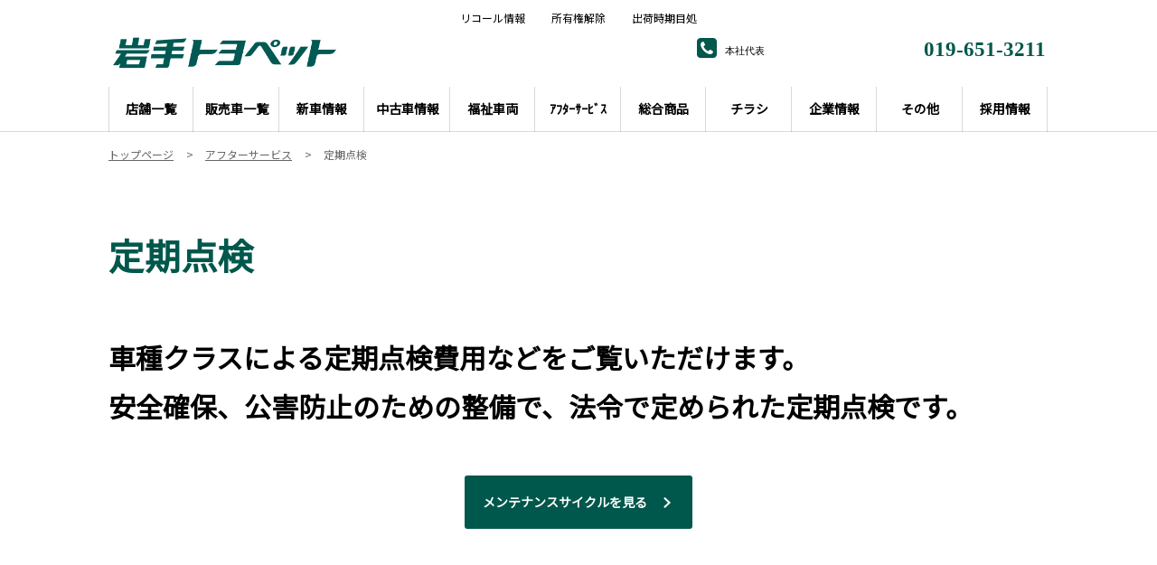

--- FILE ---
content_type: text/html; charset=UTF-8
request_url: https://iwate.toyopet-dealer.jp/afterservice/safety-check
body_size: 14188
content:
<!DOCTYPE html>
<html lang="ja" class="theme-all">
<head>

	<meta charset="UTF-8">
	<meta http-equiv="X-UA-Compatible" content="IE=Edge">
	<meta name="viewport" content="width=device-width,initial-scale=1.0,minimum-scale=1.0,maximum-scale=1.0,user-scalable=no">
	<meta name="format-detection" content="telephone=no">
	<title>定期点検 | トヨタ車のことなら 岩手トヨペット</title>
	<meta name="keywords" content="岩手トヨペット,トヨタ,岩手,車検,アクア,プリウス,86,chr,ハリアー,アルファード,トヨペット,オイル交換,点検,メンテナンス,定期点検,タイヤ交換," />
	<meta name="description" content="トラブルを防ぐ最も有効な方法がクルマの点検・整備。より安全で快適なカーライフをお楽しみいただくためにも、定期的な点検・整備や日常点検をおすすめします。岩手トヨペットでは、高い技術力をもったプロの整備士が安心サポート。是非ご利用ください。" />

	<meta property="og:title" content="定期点検 | トヨタ車のことなら 岩手トヨペット" />
	<meta property="og:url" content="https://iwate.toyopet-dealer.jp/afterservice/safety-check" />
	<meta property="og:image" content="https://iwate.toyopet-dealer.jp/file/cms/12201/554381/image.jpg" />
	<meta property="og:description" content="トラブルを防ぐ最も有効な方法がクルマの点検・整備。より安全で快適なカーライフをお楽しみいただくためにも、定期的な点検・整備や日常点検をおすすめします。岩手トヨペットでは、高い技術力をもったプロの整備士が安心サポート。是非ご利用ください。" />
	<meta property="og:site_name" content="岩手トヨペット株式会社" />
	<meta property="og:locale" content="ja_JP" />
	<meta property="og:type" content="website" />
		<meta name="google-site-verification" content="RLriiD6pE5K_uoOYRQpG8RmRU3tWaRpqNjqZtaUObdw">
	
	<link rel="shortcut icon" type="image/vnd.microsoft.icon" href="/file/cms/12201/205171/image.ico" />
	<link rel="apple-touch-icon" sizes="180x180" href="">
	<link rel="apple-touch-icon-precomposed" href="">
	<!-- android用 -->
	<link rel="icon"" href="">



	
		
	<script data-envid="production" data-host="iwate.toyopet-dealer.jp" data-check="" ></script>
		<script language="JavaScript">/* mapmaster api */</script>
		

	<link rel="stylesheet" href="/assets/a/main.css?ver=20250912">
	<link href='https://fonts.googleapis.com/css?family=Noto+Sans+JP&display=swap' rel='stylesheet' type='text/css'>
<style type="text/css">
	<!--
	.content {
			}
-->
</style>
<script type="text/javascript" src="/assets/a/main.js?ver=20250912"></script>
<style type="text/css">  
	.errormessage {
		font-size: 11px;
		border: 1px #2c9e56 solid;
		line-height: 1.5;
		color: #3c3c3c;
		background-color: #e8fff2;
		margin: 20px 80px 20px 80px;
		padding: 10px;
		font-family: "メイリオ", Meiryo, "ヒラギノ角ゴ Pro W3", "HIragino Kaku Gothic Pro W3", "HIragino Kaku Gothic Pro", Osaka, "ＭＳ Ｐゴシック", "MS P Gothic", sans-serif;
		word-wrap: break-word;
	}
	.vardump {
		font-size: 12px;
		border: 1px #ff9797 solid;
		line-height: 1.2;
		background-color: #edf9f8;
		border: 1px solid #3d83bb;
		margin: 20px 80px 20px 80px;
		padding: 10px;
		font-family: "メイリオ", Meiryo, "ヒラギノ角ゴ Pro W3", "HIragino Kaku Gothic Pro W3", "HIragino Kaku Gothic Pro", Osaka, "ＭＳ Ｐゴシック", "MS P Gothic", sans-serif;
		word-wrap: break-word;
	}
</style>


<script class="form-key "></script>


<script>
  var _ga_id_list = "UA-91543409-1";
</script>


  <!-- 計測タグ管理で登録されたタグ -->
  
  <!-- ページ設定で登録されたタグ -->
  
  <!-- フォーム設定で登録されたタグ -->
  

  
  <script language="JavaScript" type="text/javascript" src="//onetag.tws.toyota.jp/onetag/head"></script>

  
  <!-- Google tag (gtag.js) -->
  <script async src="https://www.googletagmanager.com/gtag/js?id=UA-91543409-1"></script>
  <script>
    window.dataLayer = window.dataLayer || [];
    function gtag(){dataLayer.push(arguments);}
    gtag('js', new Date());
   gtag('config', 'UA-91543409-1');
    
  </script>
  <!-- Google tag (gtag.js) END-->
</head>

<body class="theme-1 bg-color-1 txt-color-6 fontfamily-id-1 12201-content" data-backtotop="3:0" data-backtotopfile=":">
	<div id="fb-root"></div>
	<div id="size-detect"></div>
	<div id="wrapper" class="wrapper">
					<header class="theme-1 fontfamily-id-1">

	<svg xmlns="http://www.w3.org/2000/svg" id="svg-set" class="svg-set">
		<symbol id="arrow-down" viewBox="0 0 11.316 7.062">
	    <path fill-rule="evenodd" d="M11.657,2.000 L6.000,7.657 L4.586,6.243 L4.586,6.243 L0.343,2.000 L1.757,0.586 L6.000,4.828 L10.243,0.586 L11.657,2.000 Z"/>
	  </symbol>

	</svg>
	<svg xmlns="http://www.w3.org/2000/svg" id="svg-set-plus" class="svg-set">
		<symbol id="plus" viewBox="0 0 12 12">
			<path d="M-1612,753v-5h-5v-2h5v-5h2v5h5v2h-5v5Z" transform="translate(1617 -741)"/>
		</symbol>
		<symbol id="minus" viewBox="0 0 12 2">
			<rect width="12" height="2"/>
		</symbol>
	</svg>

	<div id="header-container" class="chanel_p header-container  key-color-4-bg-1" 
		data-headergradientcolor="">
		<div class="header-border  key-color-4-text-6">

		</div>
		<div class="header-inner ">

			<div class="header-top">

				<div class="header-logo header-logo-position-1">
					<script>var header_data_test = {"main_area":{"position_id":1,"image":2003967,"image2":null},"sub_area":{"position_id":3,"type":"tel","image":{"image":0,"link":[]},"tel":[{"title":"<span style=\"font-size:11px;\">\u672c\u793e\u4ee3\u8868<\/span>","tel":"019-651-3211"},{"title":"","tel":""}],"sp_tel_display_flg":0},"link":{"position_id":2,"item":[{"title":"\u30ea\u30b3\u30fc\u30eb\u60c5\u5831","link":{"type":103,"external_link":"http:\/\/toyota.jp\/recall\/","external_link_flg":1,"parameter":"","ga_action":"","ga_label":""}},{"title":"\u6240\u6709\u6a29\u89e3\u9664","link":{"type":101,"unit_inserted_at":"","parameter":"","ga_action":"","ga_label":"","client_page_id":52344}},{"title":"\u51fa\u8377\u6642\u671f\u76ee\u51e6","link":{"type":103,"external_link":"https:\/\/toyota.jp\/news\/delivery\/?_ga=2.72363799.582869496.1738027529-267154094.1657411413&_gac=1.62170462.1734592381.CjwKCAiAgoq7BhBxEiwAVcW0LLqvZWGvl0O7g97rYEmd1ysB5GD5T5gh9ULJcFL5L2khdy8ADC75_xoCRqUQAvD_BwE&_gl=1*1womf1w*_ga*MjY3MTU0MDk0LjE2NTc0MTE0MTM.*_ga_BLSGKL3LFQ*MTczODEzMjA2NC40NzIuMS4xNzM4MTMzNzI1LjQxLjAuMA..","external_link_flg":1,"parameter":"","ga_category":"","ga_action":"","ga_label":""}}]},"menu":{"menu_notation":0},"globalnavi":{"version":1},"brand_logo":{"display_flg":1}};</script>
					<!-- ネッツ系 -->
					
										<div class="header-logo-item header-logo-item-company">
													<a href="/"><img src="/file/cms/12201/2003967/image.png" alt="岩手トヨペット　ロゴ"></a>
											</div>
					<div class="header-logo-item header-logo-item-left-navi">
													<a href="/"><img src="/file/cms/12201/2003967/image.png" alt="岩手トヨペット　ロゴ"></a>
											</div>
				</div>





									<!-- $shop_tel_flg == 0 -->
					<!-- 店舗番号非表示（既存処理）-->
										<div data-clone="#header-sub-image-bottom,#header-sub-image-bottom-sp" class="header-sub-image header-sub-image-top header-sub-image-position-3 ">
																		<div data-clone="#header-tel-modal"  class="header-tel">
																														<a data-galabel="サイトトップ_ヘッダー（本社代表）019-651-3211" href="tel:019-651-3211" class="header-tel-inner  key-color-1-bg-1  key-color-6-text-22">
																<dl class="icon-phone-square">
									<dt class="notitle  key-color-4-text-6"><span style="font-size:11px;">本社代表</span></dt>
									<dd class="notitle"><span  class="">019-651-3211</span></dd>
								</dl>
															</a>
						
												</div>
																	</div>








				


								<div class="header-nav-button ">
					<div class="header-nav-button-inner">
						<div class="hover-button header-nav-button-item header-nav-button-item-0  key-color-2-bg-22" href="#"></div>
						<div class="hover-button header-nav-button-item header-nav-button-item-1  key-color-2-bg-22" href="#"></div>
						<div class="hover-button header-nav-button-item header-nav-button-item-2  key-color-2-bg-22" href="#"></div>
					</div>
									</div>
			</div>
						<!-- $version == 1 -->
			<!-- グロナビ　現行デザイン（２階層）-->
			<div class="header-bottom  key-color-4-text-6  version-1">
				<div class="header-bottom-inner">
					<nav class="header-global-nav">
						<ul>
							
														<li class="header-global-nav-item ">

								<a data-mouseenter="" class="hover-button clicktag  key-color-4-text-6"  href="/store" target="_self">

								<span class="header-global-nav-item-inner"><span class="header-global-nav-item-hover-item "></span><span class="header-global-nav-item-current-arrow "></span>店舗一覧<span class="hover-button header-global-nav-item-arrow  key-color-2-bg-22"><svg viewBox="0 0 11.316 7.062"><use xlink:href="#arrow-down"></use></svg></span></span><span class="header-global-nav-item-hover-item "></span></a>
								<div class="header-global-nav-item-child   key-color-4-bg-1">
									<div class="header-global-nav-item-child-container ">

										<div class="header-global-nav-item-child-border  key-color-4-text-6"></div>
										<div class="header-global-nav-item-child-inner ">

											<div class="header-global-nav-item-child-title  key-color-6-text-22">
												店舗一覧											</div>
											<div class="header-global-nav-item-child-list">
																								<div class="header-global-nav-item-child-item">
													<a class="hover-button  key-color-4-text-6 clicktag"  href="/store/moriokashiten" target="_self">盛岡支店</a>
												</div>
																								<div class="header-global-nav-item-child-item">
													<a class="hover-button  key-color-4-text-6 clicktag"  href="/store/honshamycarcenter" target="_self">本社マイカーセンター</a>
												</div>
																								<div class="header-global-nav-item-child-item">
													<a class="hover-button  key-color-4-text-6 clicktag"  href="/store/motomiyashiten" target="_self">本宮支店</a>
												</div>
																								<div class="header-global-nav-item-child-item">
													<a class="hover-button  key-color-4-text-6 clicktag"  href="/store/moriokakitashiten" target="_self">盛岡北支店</a>
												</div>
																								<div class="header-global-nav-item-child-item">
													<a class="hover-button  key-color-4-text-6 clicktag"  href="/store/moriokaminamishiten" target="_self">盛岡南支店</a>
												</div>
																								<div class="header-global-nav-item-child-item">
													<a class="hover-button  key-color-4-text-6 clicktag"  href="/store/toyopettocarstation" target="_self">トヨペットカーステーション</a>
												</div>
																								<div class="header-global-nav-item-child-item">
													<a class="hover-button  key-color-4-text-6 clicktag"  href="/store/shiwashiten" target="_self">紫波支店</a>
												</div>
																								<div class="header-global-nav-item-child-item">
													<a class="hover-button  key-color-4-text-6 clicktag"  href="/store/hanamakishiten" target="_self">花巻支店</a>
												</div>
																								<div class="header-global-nav-item-child-item">
													<a class="hover-button  key-color-4-text-6 clicktag"  href="/store/kitakamishiten" target="_self">北上支店</a>
												</div>
																								<div class="header-global-nav-item-child-item">
													<a class="hover-button  key-color-4-text-6 clicktag"  href="/store/kitakamiminamiten" target="_self">北上南店</a>
												</div>
																								<div class="header-global-nav-item-child-item">
													<a class="hover-button  key-color-4-text-6 clicktag"  href="/store/mizusawashiten" target="_self">水沢支店</a>
												</div>
																								<div class="header-global-nav-item-child-item">
													<a class="hover-button  key-color-4-text-6 clicktag"  href="/store/ichinosekishiten" target="_self">一関支店</a>
												</div>
																								<div class="header-global-nav-item-child-item">
													<a class="hover-button  key-color-4-text-6 clicktag"  href="/store/senmayashiten" target="_self">千厩支店</a>
												</div>
																								<div class="header-global-nav-item-child-item">
													<a class="hover-button  key-color-4-text-6 clicktag"  href="/store/ofunatoshiten" target="_self">大船渡支店</a>
												</div>
																								<div class="header-global-nav-item-child-item">
													<a class="hover-button  key-color-4-text-6 clicktag"  href="/store/tonoshiten" target="_self">遠野支店</a>
												</div>
																								<div class="header-global-nav-item-child-item">
													<a class="hover-button  key-color-4-text-6 clicktag"  href="/store/kamaishishiten" target="_self">釜石支店</a>
												</div>
																								<div class="header-global-nav-item-child-item">
													<a class="hover-button  key-color-4-text-6 clicktag"  href="/store/miyakoshiten" target="_self">宮古支店</a>
												</div>
																								<div class="header-global-nav-item-child-item">
													<a class="hover-button  key-color-4-text-6 clicktag"  href="/store/kujishiten" target="_self">久慈支店</a>
												</div>
																								<div class="header-global-nav-item-child-item">
													<a class="hover-button  key-color-4-text-6 clicktag"  href="/store/ninoheten" target="_self">二戸支店</a>
												</div>
																								<div class="header-global-nav-item-child-item">
													<a class="hover-button  key-color-4-text-6 clicktag"  href="/store/numakunaishiten" target="_self">沼宮内支店</a>
												</div>
																								<div class="header-global-nav-item-child-item">
													<a class="hover-button  key-color-4-text-6 clicktag"  href="/store/nishineshiten" target="_self">西根支店</a>
												</div>
																							</div>
										</div>
									</div>

								</div>
								
								<span class="header-global-nav-item-border  key-color-4-text-6"></span>
							</li>
														
														<li class="header-global-nav-item ">

								<a data-mouseenter="" class="hover-button clicktag  key-color-4-text-6"  href="/lineup/20251227aqua" target="_self">

								<span class="header-global-nav-item-inner"><span class="header-global-nav-item-hover-item "></span><span class="header-global-nav-item-current-arrow "></span>販売車一覧<span class="hover-button header-global-nav-item-arrow  key-color-2-bg-22"><svg viewBox="0 0 11.316 7.062"><use xlink:href="#arrow-down"></use></svg></span></span><span class="header-global-nav-item-hover-item "></span></a>
								<div class="header-global-nav-item-child   key-color-4-bg-1">
									<div class="header-global-nav-item-child-container ">

										<div class="header-global-nav-item-child-border  key-color-4-text-6"></div>
										<div class="header-global-nav-item-child-inner ">

											<div class="header-global-nav-item-child-title  key-color-6-text-22">
												販売車一覧											</div>
											<div class="header-global-nav-item-child-list">
																								<div class="header-global-nav-item-child-item">
													<a class="hover-button  key-color-4-text-6 "  href="" target="_self"><u><strong>コンパクト</strong></u></a>
												</div>
																								<div class="header-global-nav-item-child-item">
													<a class="hover-button  key-color-4-text-6 clicktag"  href="/lineup/aqua20250903" target="_self">　アクア</a>
												</div>
																								<div class="header-global-nav-item-child-item">
													<a class="hover-button  key-color-4-text-6 clicktag"  href="/lineup/corollasport20250510" target="_self">　カローラ スポーツ</a>
												</div>
																								<div class="header-global-nav-item-child-item">
													<a class="hover-button  key-color-4-text-6 clicktag"  href="/lineup/gryaris20250510" target="_self">　GRヤリス</a>
												</div>
																								<div class="header-global-nav-item-child-item">
													<a class="hover-button  key-color-4-text-6 clicktag"  href="/lineup/yaris2025824" target="_self">　ヤリス</a>
												</div>
																								<div class="header-global-nav-item-child-item">
													<a class="hover-button  key-color-4-text-6 clicktag"  href="/lineup/roomy20241210" target="_self">　ルーミー</a>
												</div>
																								<div class="header-global-nav-item-child-item">
													<a class="hover-button  key-color-4-text-6 "  href="" target="_self"><u><strong>ミニバン</strong></u></a>
												</div>
																								<div class="header-global-nav-item-child-item">
													<a class="hover-button  key-color-4-text-6 clicktag"  href="/lineup/20251227alphard" target="_self">　アルファード</a>
												</div>
																								<div class="header-global-nav-item-child-item">
													<a class="hover-button  key-color-4-text-6 clicktag"  href="/lineup/vellfire20241222" target="_self">　ヴェルファイア</a>
												</div>
																								<div class="header-global-nav-item-child-item">
													<a class="hover-button  key-color-4-text-6 clicktag"  href="/lineup/20251227voxy" target="_self">　ヴォクシー</a>
												</div>
																								<div class="header-global-nav-item-child-item">
													<a class="hover-button  key-color-4-text-6 clicktag"  href="/lineup/sienta20250824" target="_self">　シエンタ&nbsp;</a>
												</div>
																								<div class="header-global-nav-item-child-item">
													<a class="hover-button  key-color-4-text-6 clicktag"  href="/lineup/noah20250903" target="_self">　ノア</a>
												</div>
																								<div class="header-global-nav-item-child-item">
													<a class="hover-button  key-color-4-text-6 clicktag"  href="/lineup/hiacewagon20250824" target="_self">　ハイエースワゴン</a>
												</div>
																								<div class="header-global-nav-item-child-item">
													<a class="hover-button  key-color-4-text-6 "  href="" target="_self"><u><strong>セダン</strong></u></a>
												</div>
																								<div class="header-global-nav-item-child-item">
													<a class="hover-button  key-color-4-text-6 clicktag"  href="/lineup/corolla20250510" target="_self">　カローラ</a>
												</div>
																								<div class="header-global-nav-item-child-item">
													<a class="hover-button  key-color-4-text-6 clicktag"  href="/lineup/20230303corollaaxio" target="_self">　カローラ アクシオ</a>
												</div>
																								<div class="header-global-nav-item-child-item">
													<a class="hover-button  key-color-4-text-6 clicktag"  href="/lineup/crown20250615" target="_self">　クラウン</a>
												</div>
																								<div class="header-global-nav-item-child-item">
													<a class="hover-button  key-color-4-text-6 clicktag"  href="/lineup/prius20250824" target="_self">　プリウス</a>
												</div>
																								<div class="header-global-nav-item-child-item">
													<a class="hover-button  key-color-4-text-6 "  href="" target="_self"><u><strong>ワゴン</strong></u></a>
												</div>
																								<div class="header-global-nav-item-child-item">
													<a class="hover-button  key-color-4-text-6 clicktag"  href="/lineup/corollatouring20250510" target="_self">　カローラ ツーリング</a>
												</div>
																								<div class="header-global-nav-item-child-item">
													<a class="hover-button  key-color-4-text-6 "  href="" target="_self"><u><strong>SUV</strong></u></a>
												</div>
																								<div class="header-global-nav-item-child-item">
													<a class="hover-button  key-color-4-text-6 clicktag"  href="/lineup/corollacross20250615" target="_self">　カローラクロス</a>
												</div>
																								<div class="header-global-nav-item-child-item">
													<a class="hover-button  key-color-4-text-6 clicktag"  href="/lineup/crowncrossover20250510" target="_self">　クラウン（クロスオーバー）</a>
												</div>
																								<div class="header-global-nav-item-child-item">
													<a class="hover-button  key-color-4-text-6 clicktag"  href="/lineup/crownsport20250824" target="_self">　クラウン（スポーツ）</a>
												</div>
																								<div class="header-global-nav-item-child-item">
													<a class="hover-button  key-color-4-text-6 clicktag"  href="/lineup/20231227hilux" target="_self">　ハイラックス</a>
												</div>
																								<div class="header-global-nav-item-child-item">
													<a class="hover-button  key-color-4-text-6 clicktag"  href="/lineup/harrier20250615" target="_self">　ハリア ー</a>
												</div>
																								<div class="header-global-nav-item-child-item">
													<a class="hover-button  key-color-4-text-6 clicktag"  href="/lineup/bz4x20251130" target="_self">　<a data-tracking-param="top_nav_top" href="https://toyota.jp/bz4x/"><span style="color:#000000;">bZ4X</span></a></a>
												</div>
																								<div class="header-global-nav-item-child-item">
													<a class="hover-button  key-color-4-text-6 clicktag"  href="/lineup/yariscross20250824" target="_self">　ヤリスクロス</a>
												</div>
																								<div class="header-global-nav-item-child-item">
													<a class="hover-button  key-color-4-text-6 clicktag"  href="/lineup/raize20241110" target="_self">　ライズ</a>
												</div>
																								<div class="header-global-nav-item-child-item">
													<a class="hover-button  key-color-4-text-6 clicktag"  href="/lineup/20251218rav4" target="_self">　ＲＡＶ４</a>
												</div>
																								<div class="header-global-nav-item-child-item">
													<a class="hover-button  key-color-4-text-6 clicktag"  href="/lineup/landcruiser30020250824" target="_self">　ランドクルーザー300</a>
												</div>
																								<div class="header-global-nav-item-child-item">
													<a class="hover-button  key-color-4-text-6 clicktag"  href="/lineup/landcruiser7020241206" target="_self">　ランドクルーザー70</a>
												</div>
																								<div class="header-global-nav-item-child-item">
													<a class="hover-button  key-color-4-text-6 clicktag"  href="/lineup/landcruiser25020250216" target="_self">　ラウンドクルーザー250</a>
												</div>
																								<div class="header-global-nav-item-child-item">
													<a class="hover-button  key-color-4-text-6 clicktag"  href="/lineup/crownestate20250313" target="_self">　クラウン（エステート）</a>
												</div>
																								<div class="header-global-nav-item-child-item">
													<a class="hover-button  key-color-4-text-6 "  href="" target="_self"><u><strong>スポーツ</strong></u></a>
												</div>
																								<div class="header-global-nav-item-child-item">
													<a class="hover-button  key-color-4-text-6 clicktag"  href="/lineup/copen20241210" target="_self">　コペンＧＲ ＳＰＯＲＴ</a>
												</div>
																								<div class="header-global-nav-item-child-item">
													<a class="hover-button  key-color-4-text-6 clicktag"  href="/lineup/grcorolla20250216" target="_self">　GRカローラ</a>
												</div>
																								<div class="header-global-nav-item-child-item">
													<a class="hover-button  key-color-4-text-6 clicktag"  href="/lineup/gr8620250824" target="_self">　GR86</a>
												</div>
																								<div class="header-global-nav-item-child-item">
													<a class="hover-button  key-color-4-text-6 clicktag"  href="/lineup/gryaris20250510" target="_self">　GRヤリス</a>
												</div>
																								<div class="header-global-nav-item-child-item">
													<a class="hover-button  key-color-4-text-6 clicktag"  href="/lineup/supra20250510" target="_self">　スープラ</a>
												</div>
																								<div class="header-global-nav-item-child-item">
													<a class="hover-button  key-color-4-text-6 "  href="" target="_self"><strong><u>軽自動車</u></strong></a>
												</div>
																								<div class="header-global-nav-item-child-item">
													<a class="hover-button  key-color-4-text-6 clicktag"  href="/lineup/pixisepoch20241110" target="_self">　ピクシス エポック</a>
												</div>
																								<div class="header-global-nav-item-child-item">
													<a class="hover-button  key-color-4-text-6 clicktag"  href="/lineup/20240714pixistruck" target="_self">　ピクシス トラック</a>
												</div>
																								<div class="header-global-nav-item-child-item">
													<a class="hover-button  key-color-4-text-6 clicktag"  href="/lineup/pixisvan20241110" target="_self">　ピクシス バン&nbsp;</a>
												</div>
																								<div class="header-global-nav-item-child-item">
													<a class="hover-button  key-color-4-text-6 "  href="" target="_self"><strong><u>その他（ビジネスカー等）</u></strong></a>
												</div>
																								<div class="header-global-nav-item-child-item">
													<a class="hover-button  key-color-4-text-6 clicktag"  href="/lineup/20240714dynacargo" target="_self">　ダイナ カーゴ</a>
												</div>
																								<div class="header-global-nav-item-child-item">
													<a class="hover-button  key-color-4-text-6 clicktag"  href="/lineup/20240714dynadump" target="_self">　ダイナ &nbsp;ダンプ</a>
												</div>
																								<div class="header-global-nav-item-child-item">
													<a class="hover-button  key-color-4-text-6 clicktag"  href="/lineup/townacevan20250718" target="_self">　タウンエース&nbsp; バン</a>
												</div>
																								<div class="header-global-nav-item-child-item">
													<a class="hover-button  key-color-4-text-6 clicktag"  href="/lineup/hiacevan20250824" target="_self">　ハイエース　バン</a>
												</div>
																								<div class="header-global-nav-item-child-item">
													<a class="hover-button  key-color-4-text-6 clicktag"  href="/lineup/probox20250718" target="_self">　プロボックス</a>
												</div>
																								<div class="header-global-nav-item-child-item">
													<a class="hover-button  key-color-4-text-6 clicktag"  href="/lineup/jpntaxi20250824" target="_self">　ジャパンタクシー</a>
												</div>
																								<div class="header-global-nav-item-child-item">
													<a class="hover-button  key-color-4-text-6 clicktag"  href="/lineup/hiacecommuter20050824" target="_self">　ハイエース コミューター</a>
												</div>
																							</div>
										</div>
									</div>

								</div>
								
								<span class="header-global-nav-item-border  key-color-4-text-6"></span>
							</li>
														
														<li class="header-global-nav-item ">

								<a data-mouseenter="" class="hover-button clicktag  key-color-4-text-6"  href="/lineup" target="_self">

								<span class="header-global-nav-item-inner"><span class="header-global-nav-item-hover-item "></span><span class="header-global-nav-item-current-arrow "></span>新車情報<span class="hover-button header-global-nav-item-arrow  key-color-2-bg-22"><svg viewBox="0 0 11.316 7.062"><use xlink:href="#arrow-down"></use></svg></span></span><span class="header-global-nav-item-hover-item "></span></a>
								<div class="header-global-nav-item-child   key-color-4-bg-1">
									<div class="header-global-nav-item-child-container ">

										<div class="header-global-nav-item-child-border  key-color-4-text-6"></div>
										<div class="header-global-nav-item-child-inner ">

											<div class="header-global-nav-item-child-title  key-color-6-text-22">
												新車情報											</div>
											<div class="header-global-nav-item-child-list">
																								<div class="header-global-nav-item-child-item">
													<a class="hover-button  key-color-4-text-6 clicktag"  href="/lineup/mitumorisimilyure-silyonn" target="_self">見積シミュレーション</a>
												</div>
																								<div class="header-global-nav-item-child-item">
													<a class="hover-button  key-color-4-text-6 clicktag"  href="/lineup/sinnsilyagokounilyuusapoto" target="_self">新車ご購入サポート</a>
												</div>
																								<div class="header-global-nav-item-child-item">
													<a class="hover-button  key-color-4-text-6 clicktag"  href="/lineup/democar_list" target="_self">試乗車・展示車一覧</a>
												</div>
																								<div class="header-global-nav-item-child-item">
													<a class="hover-button  key-color-4-text-6 clicktag"  href="/lineup/smilepassport" target="_self">スマイルパスポート</a>
												</div>
																								<div class="header-global-nav-item-child-item">
													<a class="hover-button  key-color-4-text-6 clicktag"  href="/naradeha/TOYOPET-DOUGA" target="_self">おすすめ動画</a>
												</div>
																							</div>
										</div>
									</div>

								</div>
								
								<span class="header-global-nav-item-border  key-color-4-text-6"></span>
							</li>
														
														<li class="header-global-nav-item ">

								<a data-mouseenter="" class="hover-button clicktag  key-color-4-text-6"  href="/20200325u-car" target="_self">

								<span class="header-global-nav-item-inner"><span class="header-global-nav-item-hover-item "></span><span class="header-global-nav-item-current-arrow "></span>中古車情報<span class="hover-button header-global-nav-item-arrow  key-color-2-bg-22"><svg viewBox="0 0 11.316 7.062"><use xlink:href="#arrow-down"></use></svg></span></span><span class="header-global-nav-item-hover-item "></span></a>
								<div class="header-global-nav-item-child   key-color-4-bg-1">
									<div class="header-global-nav-item-child-container ">

										<div class="header-global-nav-item-child-border  key-color-4-text-6"></div>
										<div class="header-global-nav-item-child-inner ">

											<div class="header-global-nav-item-child-title  key-color-6-text-22">
												中古車情報											</div>
											<div class="header-global-nav-item-child-list">
																								<div class="header-global-nav-item-child-item">
													<a class="hover-button  key-color-4-text-6 clicktag"  href="/20200325u-car/nintei" target="_self">トヨタ認定中古車の魅力</a>
												</div>
																								<div class="header-global-nav-item-child-item">
													<a class="hover-button  key-color-4-text-6 clicktag"  href="/20200325u-car/longrun" target="_self">ロングラン保証</a>
												</div>
																								<div class="header-global-nav-item-child-item">
													<a class="hover-button  key-color-4-text-6 clicktag"  href="/20200325u-car/clean" target="_self">まるごとクリーニング</a>
												</div>
																								<div class="header-global-nav-item-child-item">
													<a class="hover-button  key-color-4-text-6 clicktag"  href="/20200325u-car/20200331kaitori" target="_self">車買取り/車売るなら</a>
												</div>
																							</div>
										</div>
									</div>

								</div>
								
								<span class="header-global-nav-item-border  key-color-4-text-6"></span>
							</li>
														
														<li class="header-global-nav-item ">

								<a data-mouseenter="" class="hover-button clicktag  key-color-4-text-6"  href="/welcab20250824" target="_self">

								<span class="header-global-nav-item-inner"><span class="header-global-nav-item-hover-item "></span><span class="header-global-nav-item-current-arrow "></span>福祉車両<span class="hover-button header-global-nav-item-arrow  key-color-2-bg-22"><svg viewBox="0 0 11.316 7.062"><use xlink:href="#arrow-down"></use></svg></span></span><span class="header-global-nav-item-hover-item "></span></a>
								<div class="header-global-nav-item-child   key-color-4-bg-1">
									<div class="header-global-nav-item-child-container ">

										<div class="header-global-nav-item-child-border  key-color-4-text-6"></div>
										<div class="header-global-nav-item-child-inner ">

											<div class="header-global-nav-item-child-title  key-color-6-text-22">
												福祉車両											</div>
											<div class="header-global-nav-item-child-list">
																								<div class="header-global-nav-item-child-item">
													<a class="hover-button  key-color-4-text-6 clicktag"  href="" target="_self">助手席リフトアップシート車</a>
												</div>
																								<div class="header-global-nav-item-child-item">
													<a class="hover-button  key-color-4-text-6 clicktag"  href="/welcab20250824/liftuptilt" target="_self">助手席リフトアップチルトシート車</a>
												</div>
																								<div class="header-global-nav-item-child-item">
													<a class="hover-button  key-color-4-text-6 clicktag"  href="/welcab20250824/sideliftuptilt" target="_self">サイドリフトアップチルトシート車</a>
												</div>
																								<div class="header-global-nav-item-child-item">
													<a class="hover-button  key-color-4-text-6 clicktag"  href="/welcab20250824/slopetype" target="_self">車いす仕様車（スロープタイプ）&nbsp;</a>
												</div>
																								<div class="header-global-nav-item-child-item">
													<a class="hover-button  key-color-4-text-6 clicktag"  href="/welcab20250824" target="_self">車いす仕様車（リフトタイプ）</a>
												</div>
																								<div class="header-global-nav-item-child-item">
													<a class="hover-button  key-color-4-text-6 clicktag"  href="/welcab20250824/wel_join" target="_self">ウェルジョイン</a>
												</div>
																								<div class="header-global-nav-item-child-item">
													<a class="hover-button  key-color-4-text-6 clicktag"  href="/welcab20250824/friendmatic" target="_self">フレンドマチック取付用専用車</a>
												</div>
																							</div>
										</div>
									</div>

								</div>
								
								<span class="header-global-nav-item-border  key-color-4-text-6"></span>
							</li>
														
														<li class="header-global-nav-item ">

								<a data-mouseenter="" class="hover-button clicktag  key-color-4-text-6"  href="/afterservice" target="_self">

								<span class="header-global-nav-item-inner"><span class="header-global-nav-item-hover-item "></span><span class="header-global-nav-item-current-arrow "></span>ｱﾌﾀｰｻｰﾋﾞｽ<span class="hover-button header-global-nav-item-arrow  key-color-2-bg-22"><svg viewBox="0 0 11.316 7.062"><use xlink:href="#arrow-down"></use></svg></span></span><span class="header-global-nav-item-hover-item "></span></a>
								<div class="header-global-nav-item-child   key-color-4-bg-1">
									<div class="header-global-nav-item-child-container ">

										<div class="header-global-nav-item-child-border  key-color-4-text-6"></div>
										<div class="header-global-nav-item-child-inner ">

											<div class="header-global-nav-item-child-title  key-color-6-text-22">
												ｱﾌﾀｰｻｰﾋﾞｽ											</div>
											<div class="header-global-nav-item-child-list">
																								<div class="header-global-nav-item-child-item">
													<a class="hover-button  key-color-4-text-6 clicktag"  href="/afterservice/fix" target="_self">板金</a>
												</div>
																								<div class="header-global-nav-item-child-item">
													<a class="hover-button  key-color-4-text-6 clicktag"  href="/afterservice/recommend" target="_self">おすすめ商品・情報</a>
												</div>
																							</div>
										</div>
									</div>

								</div>
								
								<span class="header-global-nav-item-border  key-color-4-text-6"></span>
							</li>
														
														<li class="header-global-nav-item ">

								<a data-mouseenter="" class="hover-button clicktag  key-color-4-text-6"  href="/specialbusiness" target="_self">

								<span class="header-global-nav-item-inner"><span class="header-global-nav-item-hover-item "></span><span class="header-global-nav-item-current-arrow "></span>総合商品<span class="hover-button header-global-nav-item-arrow  key-color-2-bg-22"><svg viewBox="0 0 11.316 7.062"><use xlink:href="#arrow-down"></use></svg></span></span><span class="header-global-nav-item-hover-item "></span></a>
								<div class="header-global-nav-item-child   key-color-4-bg-1">
									<div class="header-global-nav-item-child-container ">

										<div class="header-global-nav-item-child-border  key-color-4-text-6"></div>
										<div class="header-global-nav-item-child-inner ">

											<div class="header-global-nav-item-child-title  key-color-6-text-22">
												総合商品											</div>
											<div class="header-global-nav-item-child-list">
																								<div class="header-global-nav-item-child-item">
													<a class="hover-button  key-color-4-text-6 clicktag"  href="/specialbusiness/20220719smartphone202003" target="_self">携帯・スマホを購入したい</a>
												</div>
																								<div class="header-global-nav-item-child-item">
													<a class="hover-button  key-color-4-text-6 clicktag"  href="/specialbusiness/jafmember" target="_self">JAFの会員になりたい</a>
												</div>
																								<div class="header-global-nav-item-child-item">
													<a class="hover-button  key-color-4-text-6 clicktag"  href="https://tscubic.com/" target="_blank">お得なカードをつくる</a>
												</div>
																								<div class="header-global-nav-item-child-item">
													<a class="hover-button  key-color-4-text-6 clicktag"  href="/specialbusiness/insurance" target="_self">保険に入りたい</a>
												</div>
																							</div>
										</div>
									</div>

								</div>
								
								<span class="header-global-nav-item-border  key-color-4-text-6"></span>
							</li>
														
														<li class="header-global-nav-item ">

								<a data-mouseenter="" class="hover-button clicktag  key-color-4-text-6"  href="/fryer" target="_self">

								<span class="header-global-nav-item-inner"><span class="header-global-nav-item-hover-item "></span><span class="header-global-nav-item-current-arrow "></span>チラシ<span class="hover-button header-global-nav-item-arrow  key-color-2-bg-22"><svg viewBox="0 0 11.316 7.062"><use xlink:href="#arrow-down"></use></svg></span></span><span class="header-global-nav-item-hover-item "></span></a>
								<div class="header-global-nav-item-child   key-color-4-bg-1">
									<div class="header-global-nav-item-child-container ">

										<div class="header-global-nav-item-child-border  key-color-4-text-6"></div>
										<div class="header-global-nav-item-child-inner ">

											<div class="header-global-nav-item-child-title  key-color-6-text-22">
												チラシ											</div>
											<div class="header-global-nav-item-child-list">
																								<div class="header-global-nav-item-child-item">
													<a class="hover-button  key-color-4-text-6 clicktag"  href="/fryer" target="_self">チラシ</a>
												</div>
																							</div>
										</div>
									</div>

								</div>
								
								<span class="header-global-nav-item-border  key-color-4-text-6"></span>
							</li>
														
														<li class="header-global-nav-item ">

								<a data-mouseenter="" class="hover-button clicktag  key-color-4-text-6"  href="/corporate" target="_self">

								<span class="header-global-nav-item-inner"><span class="header-global-nav-item-hover-item "></span><span class="header-global-nav-item-current-arrow "></span>企業情報<span class="hover-button header-global-nav-item-arrow  key-color-2-bg-22"><svg viewBox="0 0 11.316 7.062"><use xlink:href="#arrow-down"></use></svg></span></span><span class="header-global-nav-item-hover-item "></span></a>
								<div class="header-global-nav-item-child   key-color-4-bg-1">
									<div class="header-global-nav-item-child-container ">

										<div class="header-global-nav-item-child-border  key-color-4-text-6"></div>
										<div class="header-global-nav-item-child-inner ">

											<div class="header-global-nav-item-child-title  key-color-6-text-22">
												企業情報											</div>
											<div class="header-global-nav-item-child-list">
																								<div class="header-global-nav-item-child-item">
													<a class="hover-button  key-color-4-text-6 clicktag"  href="/corporate" target="_self">会社概要</a>
												</div>
																								<div class="header-global-nav-item-child-item">
													<a class="hover-button  key-color-4-text-6 clicktag"  href="/corporate/idea" target="_self">経営理念</a>
												</div>
																								<div class="header-global-nav-item-child-item">
													<a class="hover-button  key-color-4-text-6 clicktag"  href="/corporate/csr" target="_self">CSR基本方針</a>
												</div>
																								<div class="header-global-nav-item-child-item">
													<a class="hover-button  key-color-4-text-6 clicktag"  href="/corporate/contribution" target="_self">社会貢献活動</a>
												</div>
																								<div class="header-global-nav-item-child-item">
													<a class="hover-button  key-color-4-text-6 clicktag"  href="/corporate/declaration" target="_self">暴力団等反社会的勢力排除宣言</a>
												</div>
																								<div class="header-global-nav-item-child-item">
													<a class="hover-button  key-color-4-text-6 clicktag"  href="/corporate/policy" target="_self">金融商品販売の勧誘方針</a>
												</div>
																								<div class="header-global-nav-item-child-item">
													<a class="hover-button  key-color-4-text-6 clicktag"  href="/corporate/history" target="_self">沿革</a>
												</div>
																								<div class="header-global-nav-item-child-item">
													<a class="hover-button  key-color-4-text-6 clicktag"  href="/corporate/plan" target="_self">一般事業主行動計画</a>
												</div>
																								<div class="header-global-nav-item-child-item">
													<a class="hover-button  key-color-4-text-6 clicktag"  href="/corporate/joseikatsuyakusuisinhou" target="_self">女性活躍推進法に基づく一般事業主行動計画</a>
												</div>
																								<div class="header-global-nav-item-child-item">
													<a class="hover-button  key-color-4-text-6 clicktag"  href="/corporate/syokubakannkyou" target="_self">職場環境づくりについて</a>
												</div>
																								<div class="header-global-nav-item-child-item">
													<a class="hover-button  key-color-4-text-6 clicktag"  href="/corporate/taisyaku" target="_self">電子公告</a>
												</div>
																								<div class="header-global-nav-item-child-item">
													<a class="hover-button  key-color-4-text-6 clicktag"  href="/corporate/kannsen" target="_self">感染拡大防止取り組み</a>
												</div>
																							</div>
										</div>
									</div>

								</div>
								
								<span class="header-global-nav-item-border  key-color-4-text-6"></span>
							</li>
														
														<li class="header-global-nav-item ">

								<a data-mouseenter="" class="hover-button   key-color-4-text-6"  href="" target="_self">

								<span class="header-global-nav-item-inner"><span class="header-global-nav-item-hover-item "></span><span class="header-global-nav-item-current-arrow "></span>その他<span class="hover-button header-global-nav-item-arrow  key-color-2-bg-22"><svg viewBox="0 0 11.316 7.062"><use xlink:href="#arrow-down"></use></svg></span></span><span class="header-global-nav-item-hover-item "></span></a>
								<div class="header-global-nav-item-child   key-color-4-bg-1">
									<div class="header-global-nav-item-child-container ">

										<div class="header-global-nav-item-child-border  key-color-4-text-6"></div>
										<div class="header-global-nav-item-child-inner ">

											<div class="header-global-nav-item-child-title  key-color-6-text-22">
												その他											</div>
											<div class="header-global-nav-item-child-list">
																								<div class="header-global-nav-item-child-item">
													<a class="hover-button  key-color-4-text-6 clicktag"  href="/information/using" target="_self">ご利用にあたって</a>
												</div>
																								<div class="header-global-nav-item-child-item">
													<a class="hover-button  key-color-4-text-6 clicktag"  href="/information/ownership" target="_self">所有権解除</a>
												</div>
																								<div class="header-global-nav-item-child-item">
													<a class="hover-button  key-color-4-text-6 clicktag"  href="/information/privacy" target="_self">プライバシーポリシー</a>
												</div>
																								<div class="header-global-nav-item-child-item">
													<a class="hover-button  key-color-4-text-6 clicktag"  href="/information/kuzumaki-siryou" target="_self">くずまき町</a>
												</div>
																								<div class="header-global-nav-item-child-item">
													<a class="hover-button  key-color-4-text-6 clicktag"  href="/information/jafo-totesuto" target="_self">JAFオートテスト</a>
												</div>
																								<div class="header-global-nav-item-child-item">
													<a class="hover-button  key-color-4-text-6 clicktag"  href="/information/ATGF" target="_self">ATGF</a>
												</div>
																							</div>
										</div>
									</div>

								</div>
								
								<span class="header-global-nav-item-border  key-color-4-text-6"></span>
							</li>
														
														<li class="header-global-nav-item ">

								<a data-mouseenter="" class="hover-button clicktag  key-color-4-text-6"  href="/recruit" target="_self">

								<span class="header-global-nav-item-inner"><span class="header-global-nav-item-hover-item "></span><span class="header-global-nav-item-current-arrow "></span>採用情報<span class="hover-button header-global-nav-item-arrow  key-color-2-bg-22"><svg viewBox="0 0 11.316 7.062"><use xlink:href="#arrow-down"></use></svg></span></span><span class="header-global-nav-item-hover-item "></span></a>
								<div class="header-global-nav-item-child   key-color-4-bg-1">
									<div class="header-global-nav-item-child-container ">

										<div class="header-global-nav-item-child-border  key-color-4-text-6"></div>
										<div class="header-global-nav-item-child-inner ">

											<div class="header-global-nav-item-child-title  key-color-6-text-22">
												採用情報											</div>
											<div class="header-global-nav-item-child-list">
																								<div class="header-global-nav-item-child-item">
													<a class="hover-button  key-color-4-text-6 clicktag"  href="/recruit/message" target="_self">代表者からのメッセージ</a>
												</div>
																								<div class="header-global-nav-item-child-item">
													<a class="hover-button  key-color-4-text-6 clicktag"  href="/recruit/oneday" target="_self">仕事紹介（社員のある1日）</a>
												</div>
																								<div class="header-global-nav-item-child-item">
													<a class="hover-button  key-color-4-text-6 clicktag"  href="/recruit/recruit-calendar" target="_self">採用カレンダー</a>
												</div>
																								<div class="header-global-nav-item-child-item">
													<a class="hover-button  key-color-4-text-6 clicktag"  href="/recruit/requirements" target="_self">募集要項</a>
												</div>
																								<div class="header-global-nav-item-child-item">
													<a class="hover-button  key-color-4-text-6 clicktag"  href="/recruit/staff" target="_self">先輩社員からのひとこと</a>
												</div>
																								<div class="header-global-nav-item-child-item">
													<a class="hover-button  key-color-4-text-6 clicktag"  href="/recruit/training" target="_self">研修制度</a>
												</div>
																								<div class="header-global-nav-item-child-item">
													<a class="hover-button  key-color-4-text-6 clicktag"  href="/recruit/welfare" target="_self">各種制度・取り組み</a>
												</div>
																								<div class="header-global-nav-item-child-item">
													<a class="hover-button  key-color-4-text-6 clicktag"  href="/recruit/chutosaiyoujyouhou" target="_self">中途採用情報</a>
												</div>
																							</div>
										</div>
									</div>

								</div>
								
								<span class="header-global-nav-item-border  key-color-4-text-6"></span>
							</li>
														
						</ul>
					</nav>
					<nav class="header-subnav header-subnav-position-2">
								<ul>
					
						<li class="header-subnav-item header-subnav-item-1 ">
							<a target="_blank" class="hover-button  key-color-4-text-6 clicktag"  href="http://toyota.jp/recall/">リコール情報<div class="header-subnav-item-link "></div></a>
						</li>
					
						<li class="header-subnav-item header-subnav-item-1 ">
							<a target="_self" class="hover-button  key-color-4-text-6 clicktag"  href="/information/ownership">所有権解除<div class="header-subnav-item-link "></div></a>
						</li>
					
						<li class="header-subnav-item header-subnav-item-1 ">
							<a target="_blank" class="hover-button  key-color-4-text-6 clicktag"  href="https://toyota.jp/news/delivery/?_ga=2.72363799.582869496.1738027529-267154094.1657411413&_gac=1.62170462.1734592381.CjwKCAiAgoq7BhBxEiwAVcW0LLqvZWGvl0O7g97rYEmd1ysB5GD5T5gh9ULJcFL5L2khdy8ADC75_xoCRqUQAvD_BwE&_gl=1*1womf1w*_ga*MjY3MTU0MDk0LjE2NTc0MTE0MTM.*_ga_BLSGKL3LFQ*MTczODEzMjA2NC40NzIuMS4xNzM4MTMzNzI1LjQxLjAuMA..">出荷時期目処<div class="header-subnav-item-link "></div></a>
						</li>
									</ul>
							</nav>
														</div>
			</div>
						<div id="header-sub-image-bottom" class="header-sub-image header-sub-image-bottom">

			</div>
		</div>
	</div>

	<div class="header-tel-modal">
		<div class="header-tel-modal-bg"></div>
		<div class="header-tel-modal-inner-wrap">
			<div class="header-tel-modal-inner  key-color-4-bg-1" id="header-tel-modal"></div>
		</div>
	</div>
</header>
				<div id="container" class="container ">
			<div id="content" class="content" >
												<div id="u22220403205036" class="unit-wrapper bg-color-0 txt-color-6 fontfamily-id-1 unit-margin-1 modal-on unit-margin-50px" style="" data-unitname="330" >
					<div class="unit-base">
	<div class="topic-path">
	
		<nav id="breadList">
			<ol itemscope itemtype="http://schema.org/BreadcrumbList">
					<li itemprop="itemListElement" itemscope itemtype="http://schema.org/ListItem" class="">
								<a itemprop="item" href="/">
								<span itemprop="name">トップページ</span>
				<meta itemprop="position" content="1" />
								</a>
							</li>
					<li itemprop="itemListElement" itemscope itemtype="http://schema.org/ListItem" class="arrow-word">
								<a itemprop="item" href="/afterservice">
								<span itemprop="name">アフターサービス</span>
				<meta itemprop="position" content="2" />
								</a>
							</li>
					<li itemprop="itemListElement" itemscope itemtype="http://schema.org/ListItem" class="arrow-word">
								<span itemprop="name">定期点検</span>
				<meta itemprop="position" content="3" />
							</li>
				</ol>
		</nav>
	</div>
</div>				</div> <!-- unit-wrapper-->
								<div id="u20470403205036" class="unit-wrapper bg-color-0 txt-color-22 fontfamily-id-1 unit-margin-1 modal-on unit-margin-50px" style="" data-unitname="560" >
					<div class="unit-base">
      <div class="headline-0001" data-animation-mask='' data-animation-speed=''>
    <h1 class="ww-text headline-0001__text">定期点検</h1>
  </div>
</div>
				</div> <!-- unit-wrapper-->
								<div id="u20010403205036" class="unit-wrapper bg-color-0 txt-color-6 fontfamily-id-1 unit-margin-1 modal-on unit-margin-50px" style="" data-unitname="570" >
					<div class="unit-base">
    <div class="headline-0002" data-animation-mask='' data-animation-speed=''>
    <h2 class="ww-text headline-0002__text">車種クラスによる定期点検費用などをご覧いただけます。<br />安全確保、公害防止のための整備で、法令で定められた定期点検です。</h2>
  </div>
</div>
				</div> <!-- unit-wrapper-->
								<div id="u21860403205036" class="unit-wrapper bg-color-0 txt-color-6 fontfamily-id-1 unit-margin-1 modal-on unit-margin-50px" style="" data-unitname="430" >
					
<div class="unit-base">
  <div class="button-0001-wrap">
    <div class="button-0001-wrap-inner button-0001-inner-justify-center">
          <div class="button-0001">
        <div class="button-0001-inner">
                                <div class="button-0001-inner__btn">
              <a href="/afterservice/maintenance-cycle" class="hover-button button  key-color-1-bg-22 key-color-1-text-1 key-border-22 button-0001-inner__btn__link coloricon color-icon-1 clicktag ww-text" target="_self" >
                メンテナンスサイクルを見る              </a>
            </div>
                  </div>
      </div>
    
    </div>
  </div>
</div>				</div> <!-- unit-wrapper-->
								<div id="u22720403205036" class="unit-wrapper bg-color-0 txt-color-6 fontfamily-id-1 unit-margin-1 modal-on unit-margin-50px" style="" data-unitname="500" >
					<div class="unit-base margin margin-item2" style="">
</div>
				</div> <!-- unit-wrapper-->
								<div id="u20240403205036" class="unit-wrapper bg-color-0 txt-color-22 fontfamily-id-1 unit-margin-0 modal-on " style="" data-unitname="570" >
					<div class="unit-base">
    <div class="headline-0002" data-animation-mask='' data-animation-speed=''>
    <h2 class="ww-text headline-0002__text">12か月定期点検（乗用車）</h2>
  </div>
</div>
				</div> <!-- unit-wrapper-->
								<div id="u21760403205036" class="unit-wrapper bg-color-0 txt-color-6 fontfamily-id-1 unit-margin-1 modal-on unit-margin-50px" style="" data-unitname="910" >
					
<div class="unit-base">
	<div class="line-0001 txt-color-6"></div>
	<div class="margin line-margin-" style=""></div>
</div>
				</div> <!-- unit-wrapper-->
								<div id="u20180406203723" class="unit-wrapper bg-color-0 txt-color-6 fontfamily-id-1 unit-margin-1 modal-on unit-margin-50px" style="" data-unitname="590" >
					<div class="unit-base">
  <div class="headline-0004">
    <h3 class="ww-text headline-0004__title">
      トヨタ車のことなら 岩手トヨペットなら最新整備システムの導入で「早い・安心・納得」を実現！    </h3>
          <div class="ww-text headline-0004__txt">
        いつまでも安心・快適にお乗りいただくためにも、定期的な点検をおすすめいたします。      </div>
      </div>
</div>				</div> <!-- unit-wrapper-->
								<div id="u21360403205036" class="unit-wrapper bg-color-0 txt-color-6 fontfamily-id-1 unit-margin-1 modal-on unit-margin-50px" style="" data-unitname="500" >
					<div class="unit-base margin margin-item2" style="">
</div>
				</div> <!-- unit-wrapper-->
								<div id="u22780403205036" class="unit-wrapper bg-color-0 txt-color-22 fontfamily-id-1 unit-margin-0 modal-on " style="" data-unitname="570" >
					<div class="unit-base">
    <div class="headline-0002" data-animation-mask='' data-animation-speed=''>
    <h2 class="ww-text headline-0002__text">6か月定期点検（貨物車）</h2>
  </div>
</div>
				</div> <!-- unit-wrapper-->
								<div id="u20750403205036" class="unit-wrapper bg-color-0 txt-color-6 fontfamily-id-1 unit-margin-1 modal-on unit-margin-50px" style="" data-unitname="910" >
					
<div class="unit-base">
	<div class="line-0001 txt-color-6"></div>
	<div class="margin line-margin-" style=""></div>
</div>
				</div> <!-- unit-wrapper-->
								<div id="u20180406203936" class="unit-wrapper bg-color-0 txt-color-6 fontfamily-id-1 unit-margin-1 modal-on unit-margin-50px" style="" data-unitname="590" >
					<div class="unit-base">
  <div class="headline-0004">
    <h3 class="ww-text headline-0004__title">
      トヨタ車のことなら 岩手トヨペットなら最新整備システムの導入で「早い・安心・納得」を実現！    </h3>
          <div class="ww-text headline-0004__txt">
        いつまでも安心・快適にお乗りいただくためにも、定期的な点検をおすすめいたします。      </div>
      </div>
</div>				</div> <!-- unit-wrapper-->
								<div id="u20180507161828" class="unit-wrapper bg-color-0 txt-color-6 fontfamily-id-1 unit-margin-0 modal-on " style="" data-unitname="500" >
					<div class="unit-base margin margin-item2" style="">
</div>
				</div> <!-- unit-wrapper-->
								<div id="u20180507162201" class="unit-wrapper bg-color-0 txt-color-22 fontfamily-id-1 unit-margin-0 modal-on " style="" data-unitname="570" >
					<div class="unit-base">
    <div class="headline-0002" data-animation-mask='' data-animation-speed=''>
    <h2 class="ww-text headline-0002__text">プロケア10</h2>
  </div>
</div>
				</div> <!-- unit-wrapper-->
								<div id="u20240403205036" class="unit-wrapper bg-color-0 txt-color-6 fontfamily-id-1 unit-margin-1 modal-on unit-margin-50px" style="" data-unitname="910" >
					
<div class="unit-base">
	<div class="line-0001 txt-color-6"></div>
	<div class="margin line-margin-" style=""></div>
</div>
				</div> <!-- unit-wrapper-->
								<div id="u21100403205036" class="unit-wrapper bg-color-0 txt-color-6 fontfamily-id-1 unit-margin-1 modal-on unit-margin-50px" style="" data-unitname="100" >
					<div class="unit-base">
  <div class="copy-0002">
    <div class="ww-text copy-0002__column">
      店内でコーヒーなどお飲みいただいている間に完成いたします。ぜひ、ご来店ください。    </div>
  </div>
</div>				</div> <!-- unit-wrapper-->
								<div id="u20140403205036" class="unit-wrapper bg-color-0 txt-color-6 fontfamily-id-1 unit-margin-1 modal-on unit-margin-50px" style="" data-unitname="55" >
					<div class="unit-base">
  <div class="tenken-0001">
    <p class="tenken-0001-top-title heightAdjust--ie">点検項目</p>
    <div class="tenken-0001-wrapper">
          <ul class="tenken-0001-inner_2">
                <div class="tenken-0001-inspection-items">
        <img class="tenken-0001-button-icon" src="/assets/a/images/tenken-0001/22.png">
        <li class="tenken-0001-item">パーキングブレーキレバーの引きしろ・踏みしろ</li>
        </div>
                <div class="tenken-0001-inspection-items">
        <img class="tenken-0001-button-icon" src="/assets/a/images/tenken-0001/22.png">
        <li class="tenken-0001-item">エンジンオイル、ブレーキフルード、ウインドウォッシャー、エンジン冷却水の量</li>
        </div>
                <div class="tenken-0001-inspection-items">
        <img class="tenken-0001-button-icon" src="/assets/a/images/tenken-0001/22.png">
        <li class="tenken-0001-item">シートベルト損傷・ねじれ</li>
        </div>
                <div class="tenken-0001-inspection-items">
        <img class="tenken-0001-button-icon" src="/assets/a/images/tenken-0001/22.png">
        <li class="tenken-0001-item">ワイパーの拭き取り状態</li>
        </div>
                <div class="tenken-0001-inspection-items">
        <img class="tenken-0001-button-icon" src="/assets/a/images/tenken-0001/22.png">
        <li class="tenken-0001-item">ウインドウォッシャーの噴射状態</li>
        </div>
                <div class="tenken-0001-inspection-items">
        <img class="tenken-0001-button-icon" src="/assets/a/images/tenken-0001/22.png">
        <li class="tenken-0001-item">ファンベルト・パワーステアリングベルトの張り具合</li>
        </div>
                <div class="tenken-0001-inspection-items">
        <img class="tenken-0001-button-icon" src="/assets/a/images/tenken-0001/22.png">
        <li class="tenken-0001-item">エンジンのかかり具合</li>
        </div>
                <div class="tenken-0001-inspection-items">
        <img class="tenken-0001-button-icon" src="/assets/a/images/tenken-0001/22.png">
        <li class="tenken-0001-item">エンジン異音の有無</li>
        </div>
                <div class="tenken-0001-inspection-items">
        <img class="tenken-0001-button-icon" src="/assets/a/images/tenken-0001/22.png">
        <li class="tenken-0001-item">ブレーキペダルの踏みしろ及びブレーキの効き具合</li>
        </div>
                <div class="tenken-0001-inspection-items">
        <img class="tenken-0001-button-icon" src="/assets/a/images/tenken-0001/22.png">
        <li class="tenken-0001-item">エンジンの低速及び加速の状態</li>
        </div>
                <div class="tenken-0001-inspection-items">
        <img class="tenken-0001-button-icon" src="/assets/a/images/tenken-0001/22.png">
        <li class="tenken-0001-item">タイヤ空気圧の調整</li>
        </div>
                <div class="tenken-0001-inspection-items">
        <img class="tenken-0001-button-icon" src="/assets/a/images/tenken-0001/22.png">
        <li class="tenken-0001-item">タイヤの亀裂・損傷</li>
        </div>
                <div class="tenken-0001-inspection-items">
        <img class="tenken-0001-button-icon" src="/assets/a/images/tenken-0001/22.png">
        <li class="tenken-0001-item">灯火装置・方向指示器の作用及び汚れ・損傷</li>
        </div>
                <div class="tenken-0001-inspection-items">
        <img class="tenken-0001-button-icon" src="/assets/a/images/tenken-0001/22.png">
        <li class="tenken-0001-item">タイヤの溝の深さ</li>
        </div>
                <div class="tenken-0001-inspection-items">
        <img class="tenken-0001-button-icon" src="/assets/a/images/tenken-0001/22.png">
        <li class="tenken-0001-item">下廻り損傷・オイル漏れ</li>
        </div>
                <div class="tenken-0001-inspection-items">
        <img class="tenken-0001-button-icon" src="/assets/a/images/tenken-0001/22.png">
        <li class="tenken-0001-item">タイヤの異常摩耗</li>
        </div>
                <div class="tenken-0001-inspection-items">
        <img class="tenken-0001-button-icon" src="/assets/a/images/tenken-0001/22.png">
        <li class="tenken-0001-item">室内ウォーニングランプの球切れ</li>
        </div>
                <div class="tenken-0001-inspection-items">
        <img class="tenken-0001-button-icon" src="/assets/a/images/tenken-0001/22.png">
        <li class="tenken-0001-item">バッテリー液量</li>
        </div>
              </ul>
    </div>
  </div>
</div>
				</div> <!-- unit-wrapper-->
								<div id="u20310403205036" class="unit-wrapper bg-color-0 txt-color-6 fontfamily-id-1 unit-margin-1 modal-on unit-margin-50px" style="" data-unitname="500" >
					<div class="unit-base margin margin-item2" style="">
</div>
				</div> <!-- unit-wrapper-->
								<div id="u22300403205036" class="unit-wrapper bg-color-0 txt-color-6 fontfamily-id-1 unit-margin-1 modal-on unit-margin-50px" style="" data-unitname="500" >
					<div class="unit-base margin margin-item2" style="">
</div>
				</div> <!-- unit-wrapper-->
								<div id="u20180712130444" class="unit-wrapper bg-color-0 txt-color-6 fontfamily-id-1 unit-margin-1 modal-on unit-margin-50px" style="" data-unitname="450" >
					<div class="unit-base">
  <div class="button-0007-wrap">
   <div class="button-0007-wrap__inner layout-1 button-0007-inner-justify-left">
            
    
        <div class="button-0007">
          <div class="button-0007-inner hover-button button  key-color-2-bg-22 key-color-2-text-1 key-border-22">
              <div class="button-0007__image">

                <img class="button-0007__image__source delayload device-image image-change" src="/file/cms/12201/485686/image.jpg" data-pc="/file/cms/12201/485686/image.jpg" data-sp="/file/cms/12201/485686/image.jpg" alt="rhp_39311" data-pc-alt="rhp_39311" data-sp-alt="rhp_39311" onerror="javascript:markNoimage(this);">

              </div>
                <p class="button-0007__text-area coloricon color-icon-1 ww-text">
                  【 WEB予約 】 車検・修理・点検・メンテナンス                </p>
              <a class="button-0007__link clicktag" href="https://iwate.toyopet-dealer.jp/form/stock" target="_self" ></a>
          </div>
        </div>
                  
    
        <div class="button-0007">
          <div class="button-0007-inner hover-button button  key-color-2-bg-22 key-color-2-text-1 key-border-22">
              <div class="button-0007__image">

                <img class="button-0007__image__source delayload device-image image-change" src="/file/cms/12201/485746/image.png" data-pc="/file/cms/12201/485746/image.png" data-sp="/file/cms/12201/485746/image.png" alt="Q&A" data-pc-alt="Q&A" data-sp-alt="Q&A" onerror="javascript:markNoimage(this);">

              </div>
                <p class="button-0007__text-area coloricon color-icon-1 ww-text">
                  その他お問い合わせはこちらから                </p>
              <a class="button-0007__link clicktag" href="https://iwate.toyopet-dealer.jp/form/contact" target="_self" ></a>
          </div>
        </div>
          
    </div>
  </div>
</div>				</div> <!-- unit-wrapper-->
							</div>			<!-- content-->

			<!-- conversion-->
				
			<div class="return-top-button" style="display:none;"><img src="/assets/a/images/solo-button/returnTopButton.png" ></div>		
						<!-- footer-->
				<footer class="theme-1 bg-color-5 txt-color-1 fontfamily-id-1" data-gtmkey="" data-onetaggtmkey="GTM-K9LJ69" data-ch="_p" data-ga="UA-91543409-1" data-preview="" >
<div class="unit-base unit-base-full occ-footer bg-color-5 txt-color-1">
	<div class="occ-footer-wrapper">
						<div class="sp-button">サイトマップ</div>
				<div class="occ-footer-sitemap">
						<div class="occ-footer-sitemap-list">
				<div class="occ-footer-sitemap-wrap clearfix">
										<ul class="occ-footer-block">
						<li class="occ-footer-title">
							<a class=" clicktag" href="/store" target="_self" >
						店舗一覧						</a></li>
																													<li>
									<a class=" clicktag" href="/store/moriokashiten" target="_self" >盛岡支店</a></li>
																															<li>
									<a class=" clicktag" href="/store/honshamycarcenter" target="_self" >本社マイカーセンター</a></li>
																															<li>
									<a class=" clicktag" href="/store/motomiyashiten" target="_self" >本宮支店</a></li>
																															<li>
									<a class=" clicktag" href="/store/moriokakitashiten" target="_self" >盛岡北支店</a></li>
																															<li>
									<a class=" clicktag" href="/store/moriokaminamishiten" target="_self" >盛岡南支店</a></li>
																															<li>
									<a class=" clicktag" href="/store/toyopettocarstation" target="_self" >トヨペットカーステーション</a></li>
																															<li>
									<a class=" clicktag" href="/store/shiwashiten" target="_self" >紫波支店</a></li>
																															<li>
									<a class=" clicktag" href="/store/hanamakishiten" target="_self" >花巻支店</a></li>
																															<li>
									<a class=" clicktag" href="/store/kitakamishiten" target="_self" >北上支店</a></li>
																															<li>
									<a class=" clicktag" href="/store/kitakamiminamiten" target="_self" >北上南店</a></li>
																															<li>
									<a class=" clicktag" href="/store/mizusawashiten" target="_self" >水沢支店</a></li>
																															<li>
									<a class=" clicktag" href="/store/ichinosekishiten" target="_self" >一関支店</a></li>
																															<li>
									<a class=" clicktag" href="/store/senmayashiten" target="_self" >千厩支店</a></li>
																															<li>
									<a class=" clicktag" href="/store/ofunatoshiten" target="_self" >大船渡支店</a></li>
																															<li>
									<a class=" clicktag" href="/store/tonoshiten" target="_self" >遠野支店</a></li>
																															<li>
									<a class=" clicktag" href="/store/kamaishishiten" target="_self" >釜石支店</a></li>
																															<li>
									<a class=" clicktag" href="/store/miyakoshiten" target="_self" >宮古支店</a></li>
																															<li>
									<a class=" clicktag" href="/store/kujishiten" target="_self" >久慈支店</a></li>
																															<li>
									<a class=" clicktag" href="/store/ninoheten" target="_self" >二戸支店</a></li>
																															<li>
									<a class=" clicktag" href="/store/numakunaishiten" target="_self" >沼宮内支店</a></li>
																															<li>
									<a class=" clicktag" href="/store/nishineshiten" target="_self" >西根支店</a></li>
																										</ul>
										<ul class="occ-footer-block">
						<li class="occ-footer-title">
							<a class=" clicktag" href="/lineup/20251227aqua" target="_self" >
						販売車一覧						</a></li>
																													<li>
									<a class=" " href="" target="_self" ><strong><u>コンパクト</u></strong></a></li>
																															<li>
									<a class=" clicktag" href="/lineup/aqua20250903" target="_self" >　アクア</a></li>
																															<li>
									<a class=" clicktag" href="/lineup/corollasport20250510" target="_self" >　カローラ&nbsp; スポーツ</a></li>
																															<li>
									<a class=" clicktag" href="" target="_self" >　GRヤリス</a></li>
																															<li>
									<a class=" clicktag" href="/lineup/yaris2025824" target="_self" >　ヤリス</a></li>
																															<li>
									<a class=" clicktag" href="/lineup/roomy20241210" target="_self" >　ルーミー</a></li>
																															<li>
									<a class=" " href="" target="_self" ><strong><u>ミニバン</u></strong></a></li>
																															<li>
									<a class=" clicktag" href="/lineup/20251227alphard" target="_self" >　アルファード</a></li>
																															<li>
									<a class=" clicktag" href="/lineup/vellfire20241222" target="_self" >　ヴェルファイア</a></li>
																															<li>
									<a class=" clicktag" href="/lineup/20251227voxy" target="_self" >　ヴォクシー</a></li>
																															<li>
									<a class=" clicktag" href="/lineup/sienta20250824" target="_self" >　シエンタ</a></li>
																															<li>
									<a class=" clicktag" href="/lineup/noah20250903" target="_self" >　ノア</a></li>
																															<li>
									<a class=" clicktag" href="/lineup/hiacewagon20250824" target="_self" >　ハイエース ワゴン</a></li>
																															<li>
									<a class=" " href="" target="_self" ><strong><u>セダン</u></strong></a></li>
																															<li>
									<a class=" clicktag" href="/lineup/corolla20250510" target="_self" >　カローラ</a></li>
																															<li>
									<a class=" clicktag" href="/lineup/20230303corollaaxio" target="_self" >　カローラ&nbsp; アクシオ</a></li>
																															<li>
									<a class=" clicktag" href="/lineup/crown20250615" target="_self" >　クラウン</a></li>
																															<li>
									<a class=" clicktag" href="/lineup/prius20250824" target="_self" >　プリウス</a></li>
																															<li>
									<a class=" " href="" target="_self" ><strong><u>ワゴン</u></strong></a></li>
																															<li>
									<a class=" clicktag" href="/lineup/corollatouring20250510" target="_self" >　カローラ&nbsp; ツーリング</a></li>
																															<li>
									<a class=" clicktag" href="/lineup/corollacross20250615" target="_self" >　カローラクロス</a></li>
																															<li>
									<a class=" clicktag" href="/lineup/crowncrossover20250510" target="_self" >　クラウン（クロスオーバー）</a></li>
																															<li>
									<a class=" clicktag" href="/lineup/crownsport20250824" target="_self" >　クラウン（スポーツ）</a></li>
																															<li>
									<a class=" clicktag" href="/lineup/20231227hilux" target="_self" >　ハイラックス</a></li>
																															<li>
									<a class=" clicktag" href="/lineup/harrier20250615" target="_self" >　ハリアー</a></li>
																															<li>
									<a class=" clicktag" href="/lineup/bz4x20251130" target="_self" ><span style="color:#000000;">　</span><a data-tracking-param="top_nav_top" href="https://toyota.jp/bz4x/"><span style="color:#000000;">b Z 4 X</span></a></a></li>
																															<li>
									<a class=" clicktag" href="/lineup/yariscross20250824" target="_self" >　ヤリスクロス</a></li>
																															<li>
									<a class=" clicktag" href="/lineup/raize20241110" target="_self" >　ライズ</a></li>
																															<li>
									<a class=" clicktag" href="/lineup/20251218rav4" target="_self" >　ＲＡＶ４</a></li>
																															<li>
									<a class=" clicktag" href="/lineup/landcruiser30020250824" target="_self" >　ランドクルーザー300</a></li>
																															<li>
									<a class=" clicktag" href="/lineup/landcruiser7020241206" target="_self" >　ランドクルーザー70</a></li>
																															<li>
									<a class=" clicktag" href="/lineup/landcruiser25020250216" target="_self" >　ランドクルーザー250</a></li>
																															<li>
									<a class=" clicktag" href="/lineup/crownestate20250313" target="_self" >　クラウン（エステート）</a></li>
																															<li>
									<a class=" " href="" target="_self" ><u><strong>スポーツ</strong></u></a></li>
																															<li>
									<a class=" clicktag" href="/lineup/copen20241210" target="_self" >　コペン&nbsp; ＧＲ&nbsp; ＳＰＯＲＴ</a></li>
																															<li>
									<a class=" clicktag" href="/lineup/grcorolla20250216" target="_self" >　GRカローラ</a></li>
																															<li>
									<a class=" clicktag" href="/lineup/gr8620250824" target="_self" >　GR86</a></li>
																															<li>
									<a class=" clicktag" href="/lineup/gryaris20250510" target="_self" >　GRヤリス</a></li>
																															<li>
									<a class=" clicktag" href="/lineup/supra20250510" target="_self" >　スープラ</a></li>
																															<li>
									<a class=" " href="" target="_self" ><u><strong>軽自動車</strong></u></a></li>
																															<li>
									<a class=" clicktag" href="/lineup/pixisepoch20241110" target="_self" >　ピクシス エポック</a></li>
																															<li>
									<a class=" clicktag" href="/lineup/20240714pixistruck" target="_self" >　ピクシス トラック</a></li>
																															<li>
									<a class=" clicktag" href="/lineup/pixisvan20241110" target="_self" >　ピクシス バン</a></li>
																															<li>
									<a class=" " href="" target="_self" ><b><u>その他（ビジネスカー等）</u></b></a></li>
																															<li>
									<a class=" clicktag" href="/lineup/20240714dynacargo" target="_self" >　ダイナ&nbsp; カーゴ</a></li>
																															<li>
									<a class=" clicktag" href="/lineup/20240714dynadump" target="_self" >　ダイナ&nbsp; ダンプ</a></li>
																															<li>
									<a class=" clicktag" href="/lineup/20231227townacetruck" target="_self" >　タウンエース&nbsp; トラック</a></li>
																															<li>
									<a class=" clicktag" href="/lineup/townacevan20250718" target="_self" >　タウンエース&nbsp; バン</a></li>
																															<li>
									<a class=" clicktag" href="/lineup/hiacevan20250824" target="_self" >　ハイエース バン</a></li>
																															<li>
									<a class=" clicktag" href="/lineup/probox20250718" target="_self" >　プロボックス</a></li>
																															<li>
									<a class=" clicktag" href="/lineup/jpntaxi20250824" target="_self" >　ジャパンタクシー</a></li>
																															<li>
									<a class=" clicktag" href="/lineup/hiacecommuter20050824" target="_self" >　ハイエース コミューター</a></li>
																										</ul>
										<ul class="occ-footer-block">
						<li class="occ-footer-title">
							<a class=" " href="" target="_self" >
						新車情報						</a></li>
																													<li>
									<a class=" clicktag" href="/lineup/mitumorisimilyure-silyonn" target="_self" >見積シミュレーション</a></li>
																															<li>
									<a class=" clicktag" href="/lineup/smilepassport" target="_self" >スマイルパスポート</a></li>
																															<li>
									<a class=" clicktag" href="/lineup/sinnsilyagokounilyuusapoto" target="_self" >新車ご購入サポート</a></li>
																															<li>
									<a class=" clicktag" href="/naradeha/TOYOPET-DOUGA" target="_self" >おすすめ動画</a></li>
																															<li>
									<a class="external-links color-icon-external-links-1 clicktag" href="https://kinto-jp.com/?utm_source=tjtop&utm_medium=tjtop&utm_campaign=brand&utm_content=tjtopsupport190705" target="_blank" >KINTO</a></li>
																										</ul>
										<ul class="occ-footer-block">
						<li class="occ-footer-title">
							<a class=" clicktag" href="/20200325u-car" target="_self" >
						中古車情報						</a></li>
																													<li>
									<a class=" clicktag" href="/20200325u-car/nintei" target="_self" >トヨタ認定中古車の魅力</a></li>
																															<li>
									<a class=" clicktag" href="/20200325u-car/longrun" target="_self" >ロングラン保証</a></li>
																															<li>
									<a class=" clicktag" href="/20200325u-car/clean" target="_self" >まるまるクリン</a></li>
																															<li>
									<a class=" clicktag" href="/20200325u-car/20200331kaitori" target="_self" >車買取り/車売るなら</a></li>
																										</ul>
										<ul class="occ-footer-block">
						<li class="occ-footer-title">
							<a class=" clicktag" href="/welcab20250824" target="_self" >
						福祉車両（ウェルキャブ）						</a></li>
																													<li>
									<a class=" clicktag" href="/welcab20250824/liftup" target="_self" >助手席リフトアップシート車</a></li>
																															<li>
									<a class=" clicktag" href="/welcab20250824/liftuptilt" target="_self" >助手席リフトアップチルトシート車</a></li>
																															<li>
									<a class=" clicktag" href="/welcab20250824/sideliftuptilt" target="_self" >サイドリフトアップチルトシート車</a></li>
																															<li>
									<a class=" clicktag" href="/welcab20250824/slopetype" target="_self" >車いす仕様車（スロープタイプ）</a></li>
																															<li>
									<a class=" clicktag" href="/welcab20250824/lifttype" target="_self" >車いす仕様車（リフトタイプ）</a></li>
																															<li>
									<a class=" clicktag" href="/welcab20250824/wel_join" target="_self" >ウェルジョイン</a></li>
																															<li>
									<a class=" clicktag" href="/welcab20250824/friendmatic" target="_self" >フレンドマチック取付用専用車</a></li>
																															<li>
									<a class=" clicktag" href="/welcab_onlinesaport" target="_self" >ウェルキャブ　オンラインサポート</a></li>
																										</ul>
										<ul class="occ-footer-block">
						<li class="occ-footer-title">
							<a class=" clicktag" href="/afterservice" target="_self" >
						アフターサービス						</a></li>
																													<li>
									<a class=" clicktag" href="/afterservice/fix" target="_self" >板金</a></li>
																															<li>
									<a class=" clicktag" href="/afterservice/recommend" target="_self" >おすすめ商品・情報</a></li>
																										</ul>
										<ul class="occ-footer-block">
						<li class="occ-footer-title">
							<a class=" clicktag" href="/specialbusiness" target="_self" >
						総合商品						</a></li>
																													<li>
									<a class=" clicktag" href="/specialbusiness/20220719smartphone202003" target="_self" >携帯・スマホを購入したい</a></li>
																															<li>
									<a class=" clicktag" href="" target="_self" >JAFの会員になりたい</a></li>
																															<li>
									<a class="external-links color-icon-external-links-1 clicktag" href="https://tscubic.com/" target="_blank" >TS CUBIC CARD</a></li>
																															<li>
									<a class=" clicktag" href="/specialbusiness/insurance" target="_self" >保険に入りたい</a></li>
																										</ul>
										<ul class="occ-footer-block">
						<li class="occ-footer-title">
							<a class=" clicktag" href="/corporate" target="_self" >
						会社概要						</a></li>
																													<li>
									<a class=" clicktag" href="/corporate/contribution" target="_self" >社会貢献活動</a></li>
																															<li>
									<a class=" clicktag" href="/corporate/csr" target="_self" >CSR基本方針</a></li>
																															<li>
									<a class=" clicktag" href="/corporate/declaration" target="_self" >暴力団等反社会的勢力排除宣言</a></li>
																															<li>
									<a class=" clicktag" href="/corporate/history" target="_self" >沿革</a></li>
																															<li>
									<a class=" clicktag" href="/corporate/idea" target="_self" >経営理念</a></li>
																															<li>
									<a class=" clicktag" href="/corporate/policy" target="_self" >金融商品販売の勧誘方針</a></li>
																															<li>
									<a class=" clicktag" href="/corporate/plan" target="_self" >一般事業主行動計画</a></li>
																															<li>
									<a class=" clicktag" href="/fryer" target="_self" >チラシ</a></li>
																															<li>
									<a class=" clicktag" href="/corporate/kannsen" target="_self" >感染拡大防止等取り組み</a></li>
																										</ul>
										<ul class="occ-footer-block">
						<li class="occ-footer-title">
							<a class=" " href="" target="_self" >
						その他						</a></li>
																													<li>
									<a class=" clicktag" href="/information/ownership" target="_self" >所有権解除</a></li>
																															<li>
									<a class=" clicktag" href="/information/privacy" target="_self" >プライバシーポリシー</a></li>
																															<li>
									<a class=" clicktag" href="/information/using" target="_self" >ご利用にあたって</a></li>
																															<li>
									<a class=" clicktag" href="/information/kuzumaki-siryou" target="_self" >くずまき町</a></li>
																															<li>
									<a class=" clicktag" href="/information/jafo-totesuto" target="_self" >JAFオートテスト</a></li>
																										</ul>
										<ul class="occ-footer-block">
						<li class="occ-footer-title">
							<a class=" clicktag" href="/recruit" target="_self" >
						採用情報						</a></li>
																													<li>
									<a class=" clicktag" href="/recruit/message" target="_self" >代表者からのメッセージ</a></li>
																															<li>
									<a class=" clicktag" href="/recruit/oneday" target="_self" >仕事紹介（社員のある1日）</a></li>
																															<li>
									<a class=" clicktag" href="/recruit/recruit-calendar" target="_self" >採用カレンダー</a></li>
																															<li>
									<a class=" clicktag" href="/recruit/requirements" target="_self" >募集要項</a></li>
																															<li>
									<a class=" clicktag" href="/recruit/staff" target="_self" >先輩社員からのひとこと</a></li>
																															<li>
									<a class=" clicktag" href="/recruit/training" target="_self" >研修制度</a></li>
																															<li>
									<a class=" clicktag" href="/recruit/welfare" target="_self" >各種制度・取り組み</a></li>
																															<li>
									<a class=" clicktag" href="/recruit/chutosaiyoujyouhou" target="_self" >中途採用情報</a></li>
																										</ul>
										<ul class="occ-footer-block">
						<li class="occ-footer-title">
							<a class=" " href="" target="_self" >
						お取引業者様向け						</a></li>
																													<li>
									<a class=" clicktag" href="" target="_self" >資本金の額の減少公告</a></li>
																															<li>
									<a class=" clicktag" href="/corporate/taisyaku" target="_self" >電子公告</a></li>
																										</ul>
										<div class="occ-footer-col"></div>
					<div class="occ-footer-col"></div>
					<div class="occ-footer-col"></div>
					<div class="occ-footer-col"></div>
				</div>
				<!-- footer-store -->
			</div>
					<!-- occ-footer-sitemap-list -->
						<ul class="occ-footer-sns occ-footer-sns-3">
					<li><a href="https://www.instagram.com/iwatetoyopet"><img src="/assets/a/images/footer/icn_instagram.png?20231113" alt="instagram"></a></li>
					<li><a href="https://www.youtube.com/channel/UC4B6P05E2jdn7yQjia9iFKw"><img src="/assets/a/images/footer/icn_youtube.png?20231113" alt="youtube"></a></li>
					<li><a href="https://www.facebook.com/%E5%B2%A9%E6%89%8B%E3%83%88%E3%83%A8%E3%83%9A%E3%83%83%E3%83%88-427642400742020/?ref=page_internal"><img src="/assets/a/images/footer/icn_facebook.png?20231113" alt="facebook"></a></li>
					<li><a href="https://twitter.com/iwatetoyopet"><img src="/assets/a/images/footer/icn_x.png?20231113" alt="x"></a></li>
													</ul>
									<ul class="occ-footer-links occ-footer-links-1 occ-footer-links-3-1">
								<li><a class=" clicktag" href="/information/ownership" target="_self"  >所有権解除</a></li>
								<li><a class=" clicktag" href="/recruit" target="_self"  >採用情報</a></li>
								<li><a class=" clicktag" href="/corporate/csr" target="_self"  >CSR 基本方針</a></li>
								<li><a class=" clicktag" href="/information/privacy" target="_self"  >プライバシーポリシー</a></li>
								<li><a class=" clicktag" href="/information/using" target="_self"  >ご利用にあたって</a></li>
							</ul>
					</div>

		<!-- footer-sitemap -->
		<div class="occ-footer-bottom">
									<div class="occ-footer-bar occ-footer-bar-color_p">
				<div class="occ-footer-logo">
										<span class="right-image right-image-1"><img src="/assets/a/images/footer/logo_p.png" alt=""></span>
					</div>
				</div>
			</div>
			
						<div class="occ-footer-copy-wrapper">
			<span class="occ-footer-copy occ-footer-copy-3">Copyright ©TOYOTA TOYOPET IWATE CO., LTD.  2016 ALL Rights Reserved.</span>
			<span class="occ-footer-permission occ-footer-permission-3 occ-footer-permission-3-3">岩手県公安委員会 第211010000353号</span>
			</div>
		</div>
	</div>
</div>
</footer>

					</div> <!-- container-->				
	</div>  <!-- wrapper-->
<!-- Google Tag Manager -->
<script class="_p"></script>

<noscript><iframe src="//www.googletagmanager.com/ns.html?id=GTM-K9LJ69" height="0" width="0" style="display:none;visibility:hidden"></iframe></noscript>
<script>(function(w,d,s,l,i){w[l]=w[l]||[];w[l].push({'gtm.start':new Date().getTime(),event:'gtm.js'});var f=d.getElementsByTagName(s)[0],j=d.createElement(s),dl=l!='dataLayer'?'&l='+l:'';j.async=true;j.src='//www.googletagmanager.com/gtm.js?id='+i+dl;f.parentNode.insertBefore(j,f);})(window,document,'script','dataLayer','GTM-K9LJ69');</script>
<!-- End Google Tag Manager -->

<script language="JavaScript" type="text/javascript" src="//onetag.tws.toyota.jp/onetag/body"></script>
</body>
</html>
